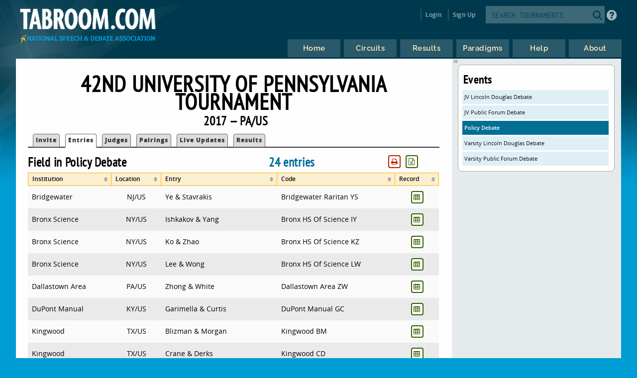

--- FILE ---
content_type: text/html
request_url: https://www.tabroom.com/index/tourn/fields.mhtml?tourn_id=5216&event_id=46842
body_size: 5637
content:


	<!DOCTYPE html>

	<meta
		http-equiv = "Content-Type"
		content    = "text/html; charset=UTF-8"
	/>
	<meta
		name    = "viewport"
		content = "width=device-width, initial-scale=1"
	>

	<meta http-equiv="content-language" content="en" />

	<html>

		<head>
			<link rel="stylesheet" type="text/css" href="/lib/css/reset.css">
			<link rel="stylesheet" type="text/css" href="/lib/css/jqueryui.css">
			<link rel="stylesheet" type="text/css" href="/lib/css/fonts/fonts.css">
			<link rel="stylesheet" type="text/css" href="/lib/css/select2.min.css">
			<link rel="stylesheet" type="text/css" href="/lib/css/uniform.css">
			<link rel="stylesheet" type="text/css" href="/lib/css/alertify.min.css">
			<link rel="stylesheet" type="text/css" href="/lib/css/alertify-bootstrap.min.css">

				<link
					rel  = "stylesheet"
					type = "text/css"
					href = "/lib/css/tabroom.v43.css"
				>



			<title>
				
				
				Tabroom.com
			</title>
				<script
					type = "text/javascript"
					src  = "/lib/javascript/tabroom.v48.min.js"
				></script>

			<script>

				function toggleMobileMenu() {
					$(`.menu`).toggleClass('nothidden');
					fixVisual();
				}

				function toggleSearch() {
					$(`#mobileSearch`).toggleClass('hidden');
					$(`input#searchtext`).focus();
				}

				$(".alert").on('click', function(e){
					e.preventDefault();
					var href = this.href;
					alertify.confirm("Are you sure?", function (e) {
						if (e) {
							window.location.href = href;
						}
					});
				});


					function updateLastAccess() {
						return;
					}

				$(document).ready(function(){

					updateLastAccess();

					// put the focus on the first editable element.
					$('*:input:enabled:visible:not(.notfirst):not(input[type="submit"]):first').focus();
					$('.starthere').focus();

					// Control-s gives you the search box
					Mousetrap.bind('mod+s', function(e) {
						$('#searchtext').focus();
						return false;
					});

					// Sets up the little arrows to close and open the sidebars
					$(".menu").prepend("<div class='shade openshade fa fa-forward'></div>");
					$("#content").prepend("<div class='hidden shade closedshade fa fa-backward'></div>");

					$(".shade").click( function() {
						$(".menu").toggleClass("hidden");
						$(".closedshade").toggleClass("hidden");
						$(".main").toggleClass("mainfull");
						$(".tabad_carousel").toggleClass("tabad_full");
					});

					// Scales any text to the size of its parent element that
					// wants that
					$(".scalefont").bigtext();

					// adds zebra striping to elements, and resizes inputs to
					// the size of their parent
					fixVisual();
				});
			// Display notifications

			$(document).ready(function() {

				alertify.set('notifier','position', 'bottom-left');
				alertify.defaults.transition   = "slide";
				alertify.defaults.theme.ok     = "btn btn-primary";
				alertify.defaults.theme.cancel = "btn btn-danger";
				alertify.defaults.theme.input  = "form-control";









			});
			</script>


			<meta
				property = "og:image"
				content  = "http://www.tabroom.com/lib/images/nsda-blue.png"
			/>

			<link rel="manifest" href="/index/manifest.mhtml"/>

	</head>
	<body>
		<div id="overlay">
			<div id="header">
				<div id="headerarch">
					<span
						id    = "logo"
						title = "The debater matters more than the debate; the speaker more than the speech."
					>
						<a
							tabindex = "-1"
							href     = "/index/index.mhtml"
						>
							<img
								src = "/lib/images/tabroom-logo.png"
								alt = "Tabroom.com by the National Speech and Debate Association"
							>
						</a>
					</span>

					<span id="toprow" class="grow">


							<a
								tabindex = "-1"
								class    = "fa fa-2x fa-search loginicons smallsearch"
								onClick  = "toggleSearch();";
								id       = "mobile_search"
								alt      = "Search Tournaments"
								title    = "Search Tournaments"
							></a>

							
	<span class="login">

		<a
			class   = "login-window"
			onClick = "showLoginBox();"
		>Login</a>

		<div id="login-box" class="login-popup">

			<div class="padbottomless marbottomless flexrow">
				<h6 class="fivesixths semibold leftalign padleft">
					Login to Tabroom
				</h6>

				<a
					class="sixth close fa fa-times-circle fa-lg bluetext marright"
					onClick = "hideLoginBox();"
				>
				</a>
			</div>

			<form
				name   = "login"
				action = "/user/login/login_save.mhtml"
				method = "post"
				class  = "signin"
			>

				<input
					type  = "hidden"
					name  = "salt"
					value = "x2ufbEEo"
				>

				<input
					type  = "hidden"
					name  = "sha"
					value = "$6$x2ufbEEo$Duu5bcZQzY0Mgy/gFDijzNZhhukfk3U8Rdene9FrrdDXi3mPQXeUH0dJDf3CkKBsz6RFq74uEyGEP/3C7Fvlm0"
				>

				<div class="full centeralign flexrow martop">
					<span class="ninetenths marno padvertno padleft padright">
						<input
							type         = "text"
							id           = "username"
							name         = "username"
							class        = "noresize full"
							value        = ""
							autocomplete = "on"
							placeholder  = "Email address"
						>
					</span>
				</div>

				<div class="full centeralign flexrow">
					<span class="ninetenths marno padvertno padleft padright">
						<input
							id          = "password"
							name        = "password"
							class       = "noresize full"
							type        = "password"
							value       = ""
							placeholder = "Password"
						>
					</span>
				</div>

				<div class="full centeralign flexrow">
					<span class="ninetenths marno padvertno padleft padright">
						<input
							type  = "submit"
							value = "Login"
							class = "noresize full"
						>
					</span>
				</div>
			</form>

			<div class="full rightalign flexrow">
				<a
					class = "redtext italic martopmore rightalign full martopmore link-underline biggish"
					href  = "/user/login/forgot.mhtml"

				>Forgot your Password?</a>
			</div>

		</div>
	</span>

	<span class="signup">
		<a tabindex="-1" href="/user/login/new_user.mhtml">
			Sign Up
		</a>
	</span>




							<span class='searchfilter'>

								<form
									action = "/index/search.mhtml"
									method = "post"
								>

								<input
									type  = "hidden"
									name  = "tourn_id"
									value = ""
								>

								<input
									type  = "hidden"
									name  = "caller"
									value = "/index/tourn/fields.mhtml?tourn_id=5216&event_id=46842"
								>
									<span
										id    = "search"
										class = "full flexrow"
										title = "Search for tournaments"
									>
										<span class='grow fourfifths nospace padright'>
											<input
												type           = "text"
												name           = "search"
												placeholder    = "SEARCH TOURNAMENTS"
												autocomplete   = "off"
												autocorrect    = "off"
												autocapitalize = "off"
												spellcheck     = "false"
												id             = "searchtext"
												class          = "notfirst noresize"
												tabindex       = "-1"
											>
										</span>
										<span class="centeralign">
											<button
												type  = "submit"
												class = "fa fa-2x fa-search loginicons smallsearch"
											> </button>
										</span>
									</span>
								</form>
							</span>


						<span id="helpbutton" title="Tabroom Help" class="padleft">
							<a
								tabindex = "-1"
								href     = "http://docs.tabroom.com"
								target   = "_blank"
								class    = "fa fa-question-circle fa-2x"
							>
							</a>
						</span>

					</span>
				</div>



					<div
						class = "centeralign hidden"
						id    = "mobileSearch"
					>
						<div class="ninetenths leftalign">

							<form
								action="/index/search.mhtml"
								method="post"
							>

							<input
								type  = "hidden"
								name  = "caller"
								value = "/index/tourn/fields.mhtml?tourn_id=5216&event_id=46842"
							>
								<span
									id    = "mobile_searchbox"
									class = "full flexrow blueborder"
									title = "Search for tournaments"
								>
									<span class='grow fourfifths padright'>
										<input
											type           = "text"
											name           = "search"
											placeholder    = "Search tournaments by name"
											autocomplete   = "off"
											autocorrect    = "off"
											autocapitalize = "off"
											spellcheck     = "false"
											id             = "mobile_searchtext"
											class          = "notfirst"
											tabindex       = "-1"
										>
									</span>
									<span class="centeralign nospace">
										<button
											type  = "submit"
											class = "fa fa-2x fa-search loginicons smallsearch"
										>
										</button>
									</span>
								</span>
							</form>
						</div>
					</div>

				<div class="flexrow menuright">

				<span id="menus">
						
	<ul id="nav">

		<li class="top">
			<a
				class = "centeralign top_link"
				href  = "/"
				title = "Home"
			>
				<span class="down text">
					Home
				</span>
				<span class="down icon fa fa-home"></span>
			</a>
		</li>

		<li class="top">

			<a
				class = "centeralign top_link"
				href  = "/index/circuits.mhtml"
				title = "Circuits"
			>
				<span class="down text">
					Circuits
				</span>
				<span class="down icon fa fa-circle-o-notch"></span>
			</a>
		</li>

		<li class="top">
			<a
				class = "centeralign top_link"
				href  = "/index/results/"
				title = "Results"
			>
				<span class="down text">
					Results
				</span>
				<span class="down icon fa fa-trophy"></span>
			</a>
		</li>

		<li class="top">
			<a
				class = "centeralign top_link"
				href  = "/index/paradigm.mhtml"
				title = "Results"
			>
				<span class="down text">
					Paradigms
				</span>
				<span class="down icon fa fa-gavel"></span>
			</a>
		</li>

		<li class="top">
			<a
				class = "centeralign top_link"
				href  = "/index/help.mhtml"
				title = "Help"
			>
				<span class="down text">
					Help
				</span>
				<span class="down icon fa fa-info"></span>
			</a>
		</li>

		<li class="top">
			<a
				class = "centeralign top_link"
				href  = "/index/about.mhtml"
				title = "About"
			>
				<span class="down text">
					About
				</span>
				<span class="down icon fa fa-book"></span>
			</a>
		</li>

	</ul>


				</span>

				<span class="hamburger">
					<a
						class="menuburger fa fa-xl fa-bars"
						onClick="toggleMobileMenu();"
					></a>
				</span>

				</div>

			</div>



	<div id="wrapper">
		<div id="content">
			
	<div class="main">

		 

	<h2 class="centeralign marno">
		42nd University of Pennsylvania Tournament 
	</h2>

	<h5 class="full centeralign marno">
		2017 
		&mdash;
		
		PA/US  
	</h5>




        

		<ul id="tabnav">

			<li class="">
				 <a href="/index/tourn/index.mhtml?tourn_id=5216"
				 	>Invite</a>
			</li>



				<li class="selected">
					 <a href="/index/tourn/fields.mhtml?tourn_id=5216"
					 	>Entries</a>
				</li>

				<li class="
				">
					 <a href="/index/tourn/judges.mhtml?tourn_id=5216"
					 	>Judges</a>
				</li>


				<li class="">
					 <a href="/index/tourn/postings/index.mhtml?tourn_id=5216"
					 	>Pairings</a>
				</li>

				<li class="">
					 <a href="/index/tourn/updates/index.mhtml?tourn_id=5216"
					 	>Live Updates</a>
				</li>

				<li class="">
					 <a href="/index/tourn/results/index.mhtml?tourn_id=5216"
					 >Results</a>
				</li>


		</ul>




			<span class="threefifths nospace">
				<h5 class="nospace">
					Field in Policy Debate
				</h5>
			</span>

			<span class="fifth nospace bluetext semibold">
				<h5 class="nospace">
					24 entries
				</h5>
			</span>

			<span
				id    = "fieldsort_buttonarea"
				class = "fifth rightalign"
			></span>

			

	<script type="text/javascript">

        $(document).ready(function() {

			$("#fieldsort").tablesorter({
				cssAsc              : "sortup",
				cssDesc             : "sortdown",
				cssHeader           : "sortable",
				sortInitialOrder    : "desc",
				ignoreCase          : true,
				saveFileName        : "fieldsort.csv",
				sortLocaleCompare   : true,
				widgets             : ['zebra', 'columns', 'stickyHeaders', 'print', 'output', 'resizable'],
				textExtraction      : "basic",
				textAttribute       : 'data-text',
				initialized         : function(table) {
					$(".focushere").focus();
				},
				widgetOptions : {
					columns          : [ "primary", "secondary", "tertiary" ],
					print_rows       : "f",
					print_columns    : "v",
					print_now        : true,
					print_styleSheet : "/lib/css/print.css",
					output_saveRows      : "visible",
					output_delivery      : "download",
					output_saveFileName  : "Tabroom-fieldsort.csv",
					resizable            : false,

				}
			});


				var printButtonHTML = `
					<button
						id       = 'print_fieldsort'
						tabindex = '-1'
						class    = 'notfirst printbutton buttonwhite redtext fa fa-sm fa-print marleft'
					>`;

				var outputButtonHTML = `
					<button
						id       = 'output_fieldsort'
						tabindex = '-1'
						class    = 'notfirst printbutton buttonwhite greentext fa fa-sm fa-file-excel-o marleft'
					>`;

				if ( $("#fieldsort_buttonarea").length) {

						$("#fieldsort_buttonarea").append(printButtonHTML);

					$("#fieldsort_buttonarea").append(outputButtonHTML);

				} else {

					var beginButtonRow = "<span id='fieldsort_buttonarea' class='nospace half rightalign right'>";
					var endButtonRow = "</span>";

					$("#fieldsort")
						.before(beginButtonRow+outputButtonHTML+printButtonHTML+endButtonRow);
				}

				$("#fieldsort_buttonarea").on(
					'click',
					'#print_fieldsort',
					function() {
						$("#fieldsort").trigger("printTable");
						return false;
					}
				);

				$("#fieldsort_buttonarea").on(
					'click',
					'#output_fieldsort',
					function() {

						$(".hiddencsv").addClass('yo');
						$(".hide_fromcsv").addClass('hiddencsv');
						$(".yo").removeClass('hiddencsv');

						$(".hidden_fromcsv .hiddencsv .yo").promise().done( function() {
							$("#fieldsort").trigger("outputTable");
						});

						$(".hide_fromcsv").removeClass('hiddencsv');
						$(".yo").addClass('hiddencsv');
						$(".hiddencsv").removeClass('yo');

						return false;
					}
				);

			$(`table.hasResizable`).on('resize', resizeTable);
			resizeTable();
		});

		function resizeTable() {
			$('table').trigger('applyWidgets');
			$('table').trigger('update', [true]);
		}

	</script>


			<table id="fieldsort">

				<thead>

					<tr class="yellowrow">

						<th class="smallish">
							Institution
						</th>

						<th class="smallish">
							Location
						</th>

							<th class="smallish">
								Entry
							</th>

						<th class="smallish">
							Code
						</th>


							<th class="smallish">
								Record
							</th>
					</tr>
				</thead>

				<tbody>
						<tr>

							<td>
								Bridgewater
							</td>

							<td class="centeralign">
								NJ/US
							</td>

								<td>
									Ye & Stavrakis
								</td>

							<td>
								Bridgewater Raritan YS
							</td>



								<td class="centeralign">
										<a
											class  = "buttonwhite greentext fa fa-table fa-sm"
											target = "_blank"
											href   = "/index/results/team_results.mhtml?id1=221590&id2=398312"
										></a>
								</td>
						</tr>
						<tr>

							<td>
								Bronx Science
							</td>

							<td class="centeralign">
								NY/US
							</td>

								<td>
									Ishkakov & Yang
								</td>

							<td>
								Bronx HS Of Science IY
							</td>



								<td class="centeralign">
										<a
											class  = "buttonwhite greentext fa fa-table fa-sm"
											target = "_blank"
											href   = "/index/results/team_results.mhtml?id1=209288&id2=404330"
										></a>
								</td>
						</tr>
						<tr>

							<td>
								Bronx Science
							</td>

							<td class="centeralign">
								NY/US
							</td>

								<td>
									Ko & Zhao
								</td>

							<td>
								Bronx HS Of Science KZ
							</td>



								<td class="centeralign">
										<a
											class  = "buttonwhite greentext fa fa-table fa-sm"
											target = "_blank"
											href   = "/index/results/team_results.mhtml?id1=173604&id2=209205"
										></a>
								</td>
						</tr>
						<tr>

							<td>
								Bronx Science
							</td>

							<td class="centeralign">
								NY/US
							</td>

								<td>
									Lee & Wong
								</td>

							<td>
								Bronx HS Of Science LW
							</td>



								<td class="centeralign">
										<a
											class  = "buttonwhite greentext fa fa-table fa-sm"
											target = "_blank"
											href   = "/index/results/team_results.mhtml?id1=329726&id2=329789"
										></a>
								</td>
						</tr>
						<tr>

							<td>
								Dallastown Area
							</td>

							<td class="centeralign">
								PA/US
							</td>

								<td>
									Zhong & White
								</td>

							<td>
								Dallastown Area ZW
							</td>



								<td class="centeralign">
										<a
											class  = "buttonwhite greentext fa fa-table fa-sm"
											target = "_blank"
											href   = "/index/results/team_results.mhtml?id1=219196&id2=404382"
										></a>
								</td>
						</tr>
						<tr>

							<td>
								DuPont Manual
							</td>

							<td class="centeralign">
								KY/US
							</td>

								<td>
									Garimella & Curtis
								</td>

							<td>
								DuPont Manual GC
							</td>



								<td class="centeralign">
										<a
											class  = "buttonwhite greentext fa fa-table fa-sm"
											target = "_blank"
											href   = "/index/results/team_results.mhtml?id1=536115&id2=536123"
										></a>
								</td>
						</tr>
						<tr>

							<td>
								Kingwood
							</td>

							<td class="centeralign">
								TX/US
							</td>

								<td>
									Blizman & Morgan
								</td>

							<td>
								Kingwood BM
							</td>



								<td class="centeralign">
										<a
											class  = "buttonwhite greentext fa fa-table fa-sm"
											target = "_blank"
											href   = "/index/results/team_results.mhtml?id1=523448&id2=523474"
										></a>
								</td>
						</tr>
						<tr>

							<td>
								Kingwood
							</td>

							<td class="centeralign">
								TX/US
							</td>

								<td>
									Crane & Derks
								</td>

							<td>
								Kingwood CD
							</td>



								<td class="centeralign">
										<a
											class  = "buttonwhite greentext fa fa-table fa-sm"
											target = "_blank"
											href   = "/index/results/team_results.mhtml?id1=523393&id2=523395"
										></a>
								</td>
						</tr>
						<tr>

							<td>
								Lindale
							</td>

							<td class="centeralign">
								TX/US
							</td>

								<td>
									Desai & Thrasher-Evers
								</td>

							<td>
								Lindale DT
							</td>



								<td class="centeralign">
										<a
											class  = "buttonwhite greentext fa fa-table fa-sm"
											target = "_blank"
											href   = "/index/results/team_results.mhtml?id1=203503&id2=553306"
										></a>
								</td>
						</tr>
						<tr>

							<td>
								Lindale
							</td>

							<td class="centeralign">
								TX/US
							</td>

								<td>
									Ellgass & Morton
								</td>

							<td>
								Lindale EM
							</td>



								<td class="centeralign">
										<a
											class  = "buttonwhite greentext fa fa-table fa-sm"
											target = "_blank"
											href   = "/index/results/team_results.mhtml?id1=454889&id2=457711"
										></a>
								</td>
						</tr>
						<tr>

							<td>
								Newark Tech
							</td>

							<td class="centeralign">
								NJ/US
							</td>

								<td>
									Enekebe & Meronuli
								</td>

							<td>
								Newark Tech EM
							</td>



								<td class="centeralign">
										<a
											class  = "buttonwhite greentext fa fa-table fa-sm"
											target = "_blank"
											href   = "/index/results/team_results.mhtml?id1=435083&id2=448190"
										></a>
								</td>
						</tr>
						<tr>

							<td>
								Newark Tech
							</td>

							<td class="centeralign">
								NJ/US
							</td>

								<td>
									Roberts & McKoy
								</td>

							<td>
								Newark Tech RM
							</td>



								<td class="centeralign">
										<a
											class  = "buttonwhite greentext fa fa-table fa-sm"
											target = "_blank"
											href   = "/index/results/team_results.mhtml?id1=419083&id2=419096"
										></a>
								</td>
						</tr>
						<tr>

							<td>
								Strath Haven
							</td>

							<td class="centeralign">
								PA/US
							</td>

								<td>
									Sharmin & Manaker
								</td>

							<td>
								Strath Haven MS
							</td>



								<td class="centeralign">
										<a
											class  = "buttonwhite greentext fa fa-table fa-sm"
											target = "_blank"
											href   = "/index/results/team_results.mhtml?id1=207554&id2=423275"
										></a>
								</td>
						</tr>
						<tr>

							<td>
								Strath Haven
							</td>

							<td class="centeralign">
								PA/US
							</td>

								<td>
									Pak & Zhang
								</td>

							<td>
								Strath Haven PZ
							</td>



								<td class="centeralign">
										<a
											class  = "buttonwhite greentext fa fa-table fa-sm"
											target = "_blank"
											href   = "/index/results/team_results.mhtml?id1=317702&id2=649067"
										></a>
								</td>
						</tr>
						<tr>

							<td>
								Strath Haven
							</td>

							<td class="centeralign">
								PA/US
							</td>

								<td>
									Lu & Shi
								</td>

							<td>
								Strath Haven SL
							</td>



								<td class="centeralign">
										<a
											class  = "buttonwhite greentext fa fa-table fa-sm"
											target = "_blank"
											href   = "/index/results/team_results.mhtml?id1=422027&id2=445700"
										></a>
								</td>
						</tr>
						<tr>

							<td>
								Strath Haven
							</td>

							<td class="centeralign">
								PA/US
							</td>

								<td>
									Wang & Park
								</td>

							<td>
								Strath Haven WP
							</td>



								<td class="centeralign">
										<a
											class  = "buttonwhite greentext fa fa-table fa-sm"
											target = "_blank"
											href   = "/index/results/team_results.mhtml?id1=423274&id2=441024"
										></a>
								</td>
						</tr>
						<tr>

							<td>
								Unionville
							</td>

							<td class="centeralign">
								PA/US
							</td>

								<td>
									Cotrotsios & Ganti
								</td>

							<td>
								Unionville CG
							</td>



								<td class="centeralign">
										<a
											class  = "buttonwhite greentext fa fa-table fa-sm"
											target = "_blank"
											href   = "/index/results/team_results.mhtml?id1=414419&id2=649068"
										></a>
								</td>
						</tr>
						<tr>

							<td>
								Unionville
							</td>

							<td class="centeralign">
								PA/US
							</td>

								<td>
									DeMarco & Yang
								</td>

							<td>
								Unionville DY
							</td>



								<td class="centeralign">
										<a
											class  = "buttonwhite greentext fa fa-table fa-sm"
											target = "_blank"
											href   = "/index/results/team_results.mhtml?id1=161086&id2=402436"
										></a>
								</td>
						</tr>
						<tr>

							<td>
								Unionville
							</td>

							<td class="centeralign">
								PA/US
							</td>

								<td>
									Kelly & Liu
								</td>

							<td>
								Unionville KL
							</td>



								<td class="centeralign">
										<a
											class  = "buttonwhite greentext fa fa-table fa-sm"
											target = "_blank"
											href   = "/index/results/team_results.mhtml?id1=316991&id2=402429"
										></a>
								</td>
						</tr>
						<tr>

							<td>
								Wilmington
							</td>

							<td class="centeralign">
								DE/US
							</td>

								<td>
									Tsao & Bhatt
								</td>

							<td>
								Wilmington Debate TB
							</td>



								<td class="centeralign">
										<a
											class  = "buttonwhite greentext fa fa-table fa-sm"
											target = "_blank"
											href   = "/index/results/team_results.mhtml?id1=437140&id2=466020"
										></a>
								</td>
						</tr>
						<tr>

							<td>
								Woodgrove
							</td>

							<td class="centeralign">
								VA/US
							</td>

								<td>
									Cooper & Davidson
								</td>

							<td>
								Woodgrove CD
							</td>



								<td class="centeralign">
										<a
											class  = "buttonwhite greentext fa fa-table fa-sm"
											target = "_blank"
											href   = "/index/results/team_results.mhtml?id1=452443&id2=468530"
										></a>
								</td>
						</tr>
						<tr>

							<td>
								Woodgrove
							</td>

							<td class="centeralign">
								VA/US
							</td>

								<td>
									Clark & Lenhart
								</td>

							<td>
								Woodgrove CL
							</td>



								<td class="centeralign">
										<a
											class  = "buttonwhite greentext fa fa-table fa-sm"
											target = "_blank"
											href   = "/index/results/team_results.mhtml?id1=226752&id2=320269"
										></a>
								</td>
						</tr>
						<tr>

							<td>
								Woodgrove
							</td>

							<td class="centeralign">
								VA/US
							</td>

								<td>
									Cianciaruso & Swisher
								</td>

							<td>
								Woodgrove CS
							</td>



								<td class="centeralign">
										<a
											class  = "buttonwhite greentext fa fa-table fa-sm"
											target = "_blank"
											href   = "/index/results/team_results.mhtml?id1=318852&id2=669380"
										></a>
								</td>
						</tr>
						<tr>

							<td>
								Woodgrove
							</td>

							<td class="centeralign">
								VA/US
							</td>

								<td>
									Hartung & Smith
								</td>

							<td>
								Woodgrove HS
							</td>



								<td class="centeralign">
										<a
											class  = "buttonwhite greentext fa fa-table fa-sm"
											target = "_blank"
											href   = "/index/results/team_results.mhtml?id1=320270&id2=436461"
										></a>
								</td>
						</tr>

				</tbody>

			</table>


		</table>

	</div>

	<div class="menu">
		<div class="sidenote">
			<h4>Events</h4>
				<a class="blue full martop"
					href="/index/tourn/fields.mhtml?tourn_id=5216&event_id=46838">
					JV Lincoln Douglas Debate
				</a>
				<a class="blue full "
					href="/index/tourn/fields.mhtml?tourn_id=5216&event_id=61260">
					JV Public Forum Debate
				</a>
				<a class="dkblue full "
					href="/index/tourn/fields.mhtml?tourn_id=5216&event_id=46842">
					Policy Debate
				</a>
				<a class="blue full "
					href="/index/tourn/fields.mhtml?tourn_id=5216&event_id=46845">
					Varsity Lincoln Douglas Debate
				</a>
				<a class="blue full "
					href="/index/tourn/fields.mhtml?tourn_id=5216&event_id=46843">
					Varsity Public Forum Debate
				</a>

		</div>
	</div>



		</div>
	</div>

			<div id="footer" class="flexrow top centeralign">

				<span class="leftlinks half">
					<a
						tabindex = "-1"
						href     = "https://www.speechanddebate.org/join"
					>Join the NSDA</a>

					<a
						tabindex = "-1"
						href     = "https://www.speechanddebate.org/mission"
					>About</a>

					<a
						tabindex = "-1"
						href     = "mailto:help@tabroom.com"
					>Help</a>

					<a
						tabindex = "-1"
						href     = "https://www.tabroom.com/index/about.mhtml"
					>Contact</a>

					<a
						tabindex = "-1"
						href     = "https://www.speechanddebate.org/privacy-policy"
					>Privacy Policy</a>

					<a
						tabindex = "-1"
						href     = "https://www.speechanddebate.org/terms-conditions"
					>Terms</a>
				</span>


			</div>
		</div>

	</body>

</html>


